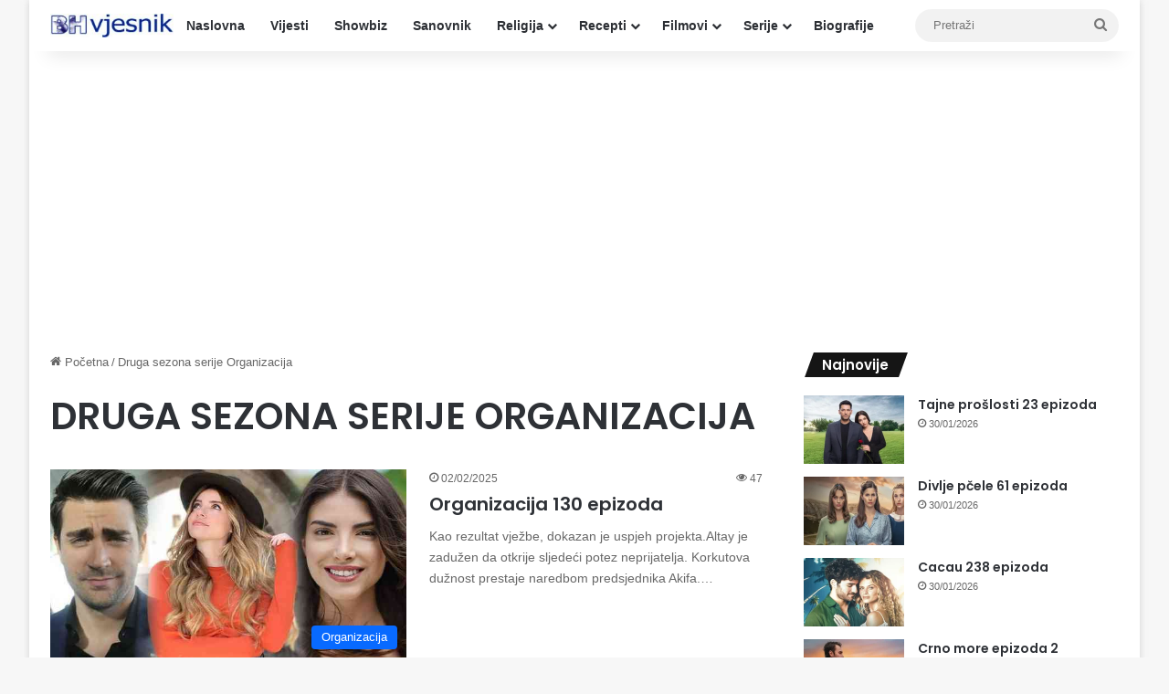

--- FILE ---
content_type: text/html; charset=utf-8
request_url: https://www.google.com/recaptcha/api2/aframe
body_size: 269
content:
<!DOCTYPE HTML><html><head><meta http-equiv="content-type" content="text/html; charset=UTF-8"></head><body><script nonce="T5T6wkFjPW7bPJjcC4Y0nA">/** Anti-fraud and anti-abuse applications only. See google.com/recaptcha */ try{var clients={'sodar':'https://pagead2.googlesyndication.com/pagead/sodar?'};window.addEventListener("message",function(a){try{if(a.source===window.parent){var b=JSON.parse(a.data);var c=clients[b['id']];if(c){var d=document.createElement('img');d.src=c+b['params']+'&rc='+(localStorage.getItem("rc::a")?sessionStorage.getItem("rc::b"):"");window.document.body.appendChild(d);sessionStorage.setItem("rc::e",parseInt(sessionStorage.getItem("rc::e")||0)+1);localStorage.setItem("rc::h",'1769780138281');}}}catch(b){}});window.parent.postMessage("_grecaptcha_ready", "*");}catch(b){}</script></body></html>